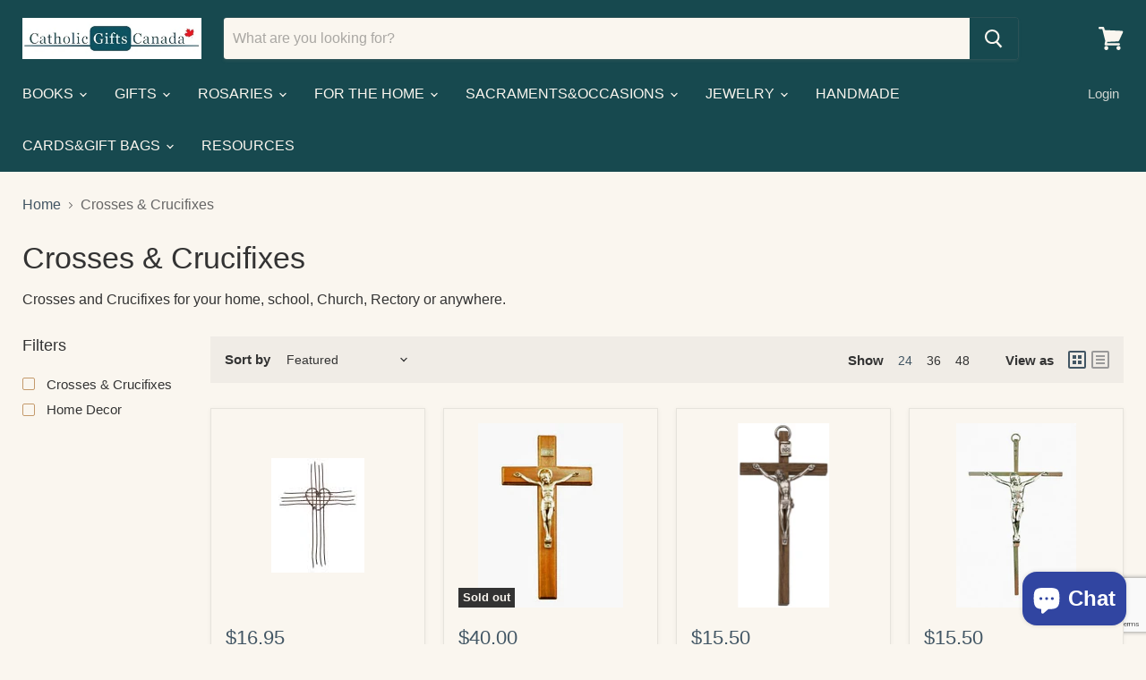

--- FILE ---
content_type: text/html; charset=utf-8
request_url: https://www.google.com/recaptcha/api2/anchor?ar=1&k=6LeTRAoeAAAAACKeCUlhSkXvVTIwv0_OgDTqgYsa&co=aHR0cHM6Ly9jYXRob2xpY2dpZnRzY2FuYWRhLmNvbTo0NDM.&hl=en&v=PoyoqOPhxBO7pBk68S4YbpHZ&size=invisible&anchor-ms=20000&execute-ms=30000&cb=7padlwf78t68
body_size: 48607
content:
<!DOCTYPE HTML><html dir="ltr" lang="en"><head><meta http-equiv="Content-Type" content="text/html; charset=UTF-8">
<meta http-equiv="X-UA-Compatible" content="IE=edge">
<title>reCAPTCHA</title>
<style type="text/css">
/* cyrillic-ext */
@font-face {
  font-family: 'Roboto';
  font-style: normal;
  font-weight: 400;
  font-stretch: 100%;
  src: url(//fonts.gstatic.com/s/roboto/v48/KFO7CnqEu92Fr1ME7kSn66aGLdTylUAMa3GUBHMdazTgWw.woff2) format('woff2');
  unicode-range: U+0460-052F, U+1C80-1C8A, U+20B4, U+2DE0-2DFF, U+A640-A69F, U+FE2E-FE2F;
}
/* cyrillic */
@font-face {
  font-family: 'Roboto';
  font-style: normal;
  font-weight: 400;
  font-stretch: 100%;
  src: url(//fonts.gstatic.com/s/roboto/v48/KFO7CnqEu92Fr1ME7kSn66aGLdTylUAMa3iUBHMdazTgWw.woff2) format('woff2');
  unicode-range: U+0301, U+0400-045F, U+0490-0491, U+04B0-04B1, U+2116;
}
/* greek-ext */
@font-face {
  font-family: 'Roboto';
  font-style: normal;
  font-weight: 400;
  font-stretch: 100%;
  src: url(//fonts.gstatic.com/s/roboto/v48/KFO7CnqEu92Fr1ME7kSn66aGLdTylUAMa3CUBHMdazTgWw.woff2) format('woff2');
  unicode-range: U+1F00-1FFF;
}
/* greek */
@font-face {
  font-family: 'Roboto';
  font-style: normal;
  font-weight: 400;
  font-stretch: 100%;
  src: url(//fonts.gstatic.com/s/roboto/v48/KFO7CnqEu92Fr1ME7kSn66aGLdTylUAMa3-UBHMdazTgWw.woff2) format('woff2');
  unicode-range: U+0370-0377, U+037A-037F, U+0384-038A, U+038C, U+038E-03A1, U+03A3-03FF;
}
/* math */
@font-face {
  font-family: 'Roboto';
  font-style: normal;
  font-weight: 400;
  font-stretch: 100%;
  src: url(//fonts.gstatic.com/s/roboto/v48/KFO7CnqEu92Fr1ME7kSn66aGLdTylUAMawCUBHMdazTgWw.woff2) format('woff2');
  unicode-range: U+0302-0303, U+0305, U+0307-0308, U+0310, U+0312, U+0315, U+031A, U+0326-0327, U+032C, U+032F-0330, U+0332-0333, U+0338, U+033A, U+0346, U+034D, U+0391-03A1, U+03A3-03A9, U+03B1-03C9, U+03D1, U+03D5-03D6, U+03F0-03F1, U+03F4-03F5, U+2016-2017, U+2034-2038, U+203C, U+2040, U+2043, U+2047, U+2050, U+2057, U+205F, U+2070-2071, U+2074-208E, U+2090-209C, U+20D0-20DC, U+20E1, U+20E5-20EF, U+2100-2112, U+2114-2115, U+2117-2121, U+2123-214F, U+2190, U+2192, U+2194-21AE, U+21B0-21E5, U+21F1-21F2, U+21F4-2211, U+2213-2214, U+2216-22FF, U+2308-230B, U+2310, U+2319, U+231C-2321, U+2336-237A, U+237C, U+2395, U+239B-23B7, U+23D0, U+23DC-23E1, U+2474-2475, U+25AF, U+25B3, U+25B7, U+25BD, U+25C1, U+25CA, U+25CC, U+25FB, U+266D-266F, U+27C0-27FF, U+2900-2AFF, U+2B0E-2B11, U+2B30-2B4C, U+2BFE, U+3030, U+FF5B, U+FF5D, U+1D400-1D7FF, U+1EE00-1EEFF;
}
/* symbols */
@font-face {
  font-family: 'Roboto';
  font-style: normal;
  font-weight: 400;
  font-stretch: 100%;
  src: url(//fonts.gstatic.com/s/roboto/v48/KFO7CnqEu92Fr1ME7kSn66aGLdTylUAMaxKUBHMdazTgWw.woff2) format('woff2');
  unicode-range: U+0001-000C, U+000E-001F, U+007F-009F, U+20DD-20E0, U+20E2-20E4, U+2150-218F, U+2190, U+2192, U+2194-2199, U+21AF, U+21E6-21F0, U+21F3, U+2218-2219, U+2299, U+22C4-22C6, U+2300-243F, U+2440-244A, U+2460-24FF, U+25A0-27BF, U+2800-28FF, U+2921-2922, U+2981, U+29BF, U+29EB, U+2B00-2BFF, U+4DC0-4DFF, U+FFF9-FFFB, U+10140-1018E, U+10190-1019C, U+101A0, U+101D0-101FD, U+102E0-102FB, U+10E60-10E7E, U+1D2C0-1D2D3, U+1D2E0-1D37F, U+1F000-1F0FF, U+1F100-1F1AD, U+1F1E6-1F1FF, U+1F30D-1F30F, U+1F315, U+1F31C, U+1F31E, U+1F320-1F32C, U+1F336, U+1F378, U+1F37D, U+1F382, U+1F393-1F39F, U+1F3A7-1F3A8, U+1F3AC-1F3AF, U+1F3C2, U+1F3C4-1F3C6, U+1F3CA-1F3CE, U+1F3D4-1F3E0, U+1F3ED, U+1F3F1-1F3F3, U+1F3F5-1F3F7, U+1F408, U+1F415, U+1F41F, U+1F426, U+1F43F, U+1F441-1F442, U+1F444, U+1F446-1F449, U+1F44C-1F44E, U+1F453, U+1F46A, U+1F47D, U+1F4A3, U+1F4B0, U+1F4B3, U+1F4B9, U+1F4BB, U+1F4BF, U+1F4C8-1F4CB, U+1F4D6, U+1F4DA, U+1F4DF, U+1F4E3-1F4E6, U+1F4EA-1F4ED, U+1F4F7, U+1F4F9-1F4FB, U+1F4FD-1F4FE, U+1F503, U+1F507-1F50B, U+1F50D, U+1F512-1F513, U+1F53E-1F54A, U+1F54F-1F5FA, U+1F610, U+1F650-1F67F, U+1F687, U+1F68D, U+1F691, U+1F694, U+1F698, U+1F6AD, U+1F6B2, U+1F6B9-1F6BA, U+1F6BC, U+1F6C6-1F6CF, U+1F6D3-1F6D7, U+1F6E0-1F6EA, U+1F6F0-1F6F3, U+1F6F7-1F6FC, U+1F700-1F7FF, U+1F800-1F80B, U+1F810-1F847, U+1F850-1F859, U+1F860-1F887, U+1F890-1F8AD, U+1F8B0-1F8BB, U+1F8C0-1F8C1, U+1F900-1F90B, U+1F93B, U+1F946, U+1F984, U+1F996, U+1F9E9, U+1FA00-1FA6F, U+1FA70-1FA7C, U+1FA80-1FA89, U+1FA8F-1FAC6, U+1FACE-1FADC, U+1FADF-1FAE9, U+1FAF0-1FAF8, U+1FB00-1FBFF;
}
/* vietnamese */
@font-face {
  font-family: 'Roboto';
  font-style: normal;
  font-weight: 400;
  font-stretch: 100%;
  src: url(//fonts.gstatic.com/s/roboto/v48/KFO7CnqEu92Fr1ME7kSn66aGLdTylUAMa3OUBHMdazTgWw.woff2) format('woff2');
  unicode-range: U+0102-0103, U+0110-0111, U+0128-0129, U+0168-0169, U+01A0-01A1, U+01AF-01B0, U+0300-0301, U+0303-0304, U+0308-0309, U+0323, U+0329, U+1EA0-1EF9, U+20AB;
}
/* latin-ext */
@font-face {
  font-family: 'Roboto';
  font-style: normal;
  font-weight: 400;
  font-stretch: 100%;
  src: url(//fonts.gstatic.com/s/roboto/v48/KFO7CnqEu92Fr1ME7kSn66aGLdTylUAMa3KUBHMdazTgWw.woff2) format('woff2');
  unicode-range: U+0100-02BA, U+02BD-02C5, U+02C7-02CC, U+02CE-02D7, U+02DD-02FF, U+0304, U+0308, U+0329, U+1D00-1DBF, U+1E00-1E9F, U+1EF2-1EFF, U+2020, U+20A0-20AB, U+20AD-20C0, U+2113, U+2C60-2C7F, U+A720-A7FF;
}
/* latin */
@font-face {
  font-family: 'Roboto';
  font-style: normal;
  font-weight: 400;
  font-stretch: 100%;
  src: url(//fonts.gstatic.com/s/roboto/v48/KFO7CnqEu92Fr1ME7kSn66aGLdTylUAMa3yUBHMdazQ.woff2) format('woff2');
  unicode-range: U+0000-00FF, U+0131, U+0152-0153, U+02BB-02BC, U+02C6, U+02DA, U+02DC, U+0304, U+0308, U+0329, U+2000-206F, U+20AC, U+2122, U+2191, U+2193, U+2212, U+2215, U+FEFF, U+FFFD;
}
/* cyrillic-ext */
@font-face {
  font-family: 'Roboto';
  font-style: normal;
  font-weight: 500;
  font-stretch: 100%;
  src: url(//fonts.gstatic.com/s/roboto/v48/KFO7CnqEu92Fr1ME7kSn66aGLdTylUAMa3GUBHMdazTgWw.woff2) format('woff2');
  unicode-range: U+0460-052F, U+1C80-1C8A, U+20B4, U+2DE0-2DFF, U+A640-A69F, U+FE2E-FE2F;
}
/* cyrillic */
@font-face {
  font-family: 'Roboto';
  font-style: normal;
  font-weight: 500;
  font-stretch: 100%;
  src: url(//fonts.gstatic.com/s/roboto/v48/KFO7CnqEu92Fr1ME7kSn66aGLdTylUAMa3iUBHMdazTgWw.woff2) format('woff2');
  unicode-range: U+0301, U+0400-045F, U+0490-0491, U+04B0-04B1, U+2116;
}
/* greek-ext */
@font-face {
  font-family: 'Roboto';
  font-style: normal;
  font-weight: 500;
  font-stretch: 100%;
  src: url(//fonts.gstatic.com/s/roboto/v48/KFO7CnqEu92Fr1ME7kSn66aGLdTylUAMa3CUBHMdazTgWw.woff2) format('woff2');
  unicode-range: U+1F00-1FFF;
}
/* greek */
@font-face {
  font-family: 'Roboto';
  font-style: normal;
  font-weight: 500;
  font-stretch: 100%;
  src: url(//fonts.gstatic.com/s/roboto/v48/KFO7CnqEu92Fr1ME7kSn66aGLdTylUAMa3-UBHMdazTgWw.woff2) format('woff2');
  unicode-range: U+0370-0377, U+037A-037F, U+0384-038A, U+038C, U+038E-03A1, U+03A3-03FF;
}
/* math */
@font-face {
  font-family: 'Roboto';
  font-style: normal;
  font-weight: 500;
  font-stretch: 100%;
  src: url(//fonts.gstatic.com/s/roboto/v48/KFO7CnqEu92Fr1ME7kSn66aGLdTylUAMawCUBHMdazTgWw.woff2) format('woff2');
  unicode-range: U+0302-0303, U+0305, U+0307-0308, U+0310, U+0312, U+0315, U+031A, U+0326-0327, U+032C, U+032F-0330, U+0332-0333, U+0338, U+033A, U+0346, U+034D, U+0391-03A1, U+03A3-03A9, U+03B1-03C9, U+03D1, U+03D5-03D6, U+03F0-03F1, U+03F4-03F5, U+2016-2017, U+2034-2038, U+203C, U+2040, U+2043, U+2047, U+2050, U+2057, U+205F, U+2070-2071, U+2074-208E, U+2090-209C, U+20D0-20DC, U+20E1, U+20E5-20EF, U+2100-2112, U+2114-2115, U+2117-2121, U+2123-214F, U+2190, U+2192, U+2194-21AE, U+21B0-21E5, U+21F1-21F2, U+21F4-2211, U+2213-2214, U+2216-22FF, U+2308-230B, U+2310, U+2319, U+231C-2321, U+2336-237A, U+237C, U+2395, U+239B-23B7, U+23D0, U+23DC-23E1, U+2474-2475, U+25AF, U+25B3, U+25B7, U+25BD, U+25C1, U+25CA, U+25CC, U+25FB, U+266D-266F, U+27C0-27FF, U+2900-2AFF, U+2B0E-2B11, U+2B30-2B4C, U+2BFE, U+3030, U+FF5B, U+FF5D, U+1D400-1D7FF, U+1EE00-1EEFF;
}
/* symbols */
@font-face {
  font-family: 'Roboto';
  font-style: normal;
  font-weight: 500;
  font-stretch: 100%;
  src: url(//fonts.gstatic.com/s/roboto/v48/KFO7CnqEu92Fr1ME7kSn66aGLdTylUAMaxKUBHMdazTgWw.woff2) format('woff2');
  unicode-range: U+0001-000C, U+000E-001F, U+007F-009F, U+20DD-20E0, U+20E2-20E4, U+2150-218F, U+2190, U+2192, U+2194-2199, U+21AF, U+21E6-21F0, U+21F3, U+2218-2219, U+2299, U+22C4-22C6, U+2300-243F, U+2440-244A, U+2460-24FF, U+25A0-27BF, U+2800-28FF, U+2921-2922, U+2981, U+29BF, U+29EB, U+2B00-2BFF, U+4DC0-4DFF, U+FFF9-FFFB, U+10140-1018E, U+10190-1019C, U+101A0, U+101D0-101FD, U+102E0-102FB, U+10E60-10E7E, U+1D2C0-1D2D3, U+1D2E0-1D37F, U+1F000-1F0FF, U+1F100-1F1AD, U+1F1E6-1F1FF, U+1F30D-1F30F, U+1F315, U+1F31C, U+1F31E, U+1F320-1F32C, U+1F336, U+1F378, U+1F37D, U+1F382, U+1F393-1F39F, U+1F3A7-1F3A8, U+1F3AC-1F3AF, U+1F3C2, U+1F3C4-1F3C6, U+1F3CA-1F3CE, U+1F3D4-1F3E0, U+1F3ED, U+1F3F1-1F3F3, U+1F3F5-1F3F7, U+1F408, U+1F415, U+1F41F, U+1F426, U+1F43F, U+1F441-1F442, U+1F444, U+1F446-1F449, U+1F44C-1F44E, U+1F453, U+1F46A, U+1F47D, U+1F4A3, U+1F4B0, U+1F4B3, U+1F4B9, U+1F4BB, U+1F4BF, U+1F4C8-1F4CB, U+1F4D6, U+1F4DA, U+1F4DF, U+1F4E3-1F4E6, U+1F4EA-1F4ED, U+1F4F7, U+1F4F9-1F4FB, U+1F4FD-1F4FE, U+1F503, U+1F507-1F50B, U+1F50D, U+1F512-1F513, U+1F53E-1F54A, U+1F54F-1F5FA, U+1F610, U+1F650-1F67F, U+1F687, U+1F68D, U+1F691, U+1F694, U+1F698, U+1F6AD, U+1F6B2, U+1F6B9-1F6BA, U+1F6BC, U+1F6C6-1F6CF, U+1F6D3-1F6D7, U+1F6E0-1F6EA, U+1F6F0-1F6F3, U+1F6F7-1F6FC, U+1F700-1F7FF, U+1F800-1F80B, U+1F810-1F847, U+1F850-1F859, U+1F860-1F887, U+1F890-1F8AD, U+1F8B0-1F8BB, U+1F8C0-1F8C1, U+1F900-1F90B, U+1F93B, U+1F946, U+1F984, U+1F996, U+1F9E9, U+1FA00-1FA6F, U+1FA70-1FA7C, U+1FA80-1FA89, U+1FA8F-1FAC6, U+1FACE-1FADC, U+1FADF-1FAE9, U+1FAF0-1FAF8, U+1FB00-1FBFF;
}
/* vietnamese */
@font-face {
  font-family: 'Roboto';
  font-style: normal;
  font-weight: 500;
  font-stretch: 100%;
  src: url(//fonts.gstatic.com/s/roboto/v48/KFO7CnqEu92Fr1ME7kSn66aGLdTylUAMa3OUBHMdazTgWw.woff2) format('woff2');
  unicode-range: U+0102-0103, U+0110-0111, U+0128-0129, U+0168-0169, U+01A0-01A1, U+01AF-01B0, U+0300-0301, U+0303-0304, U+0308-0309, U+0323, U+0329, U+1EA0-1EF9, U+20AB;
}
/* latin-ext */
@font-face {
  font-family: 'Roboto';
  font-style: normal;
  font-weight: 500;
  font-stretch: 100%;
  src: url(//fonts.gstatic.com/s/roboto/v48/KFO7CnqEu92Fr1ME7kSn66aGLdTylUAMa3KUBHMdazTgWw.woff2) format('woff2');
  unicode-range: U+0100-02BA, U+02BD-02C5, U+02C7-02CC, U+02CE-02D7, U+02DD-02FF, U+0304, U+0308, U+0329, U+1D00-1DBF, U+1E00-1E9F, U+1EF2-1EFF, U+2020, U+20A0-20AB, U+20AD-20C0, U+2113, U+2C60-2C7F, U+A720-A7FF;
}
/* latin */
@font-face {
  font-family: 'Roboto';
  font-style: normal;
  font-weight: 500;
  font-stretch: 100%;
  src: url(//fonts.gstatic.com/s/roboto/v48/KFO7CnqEu92Fr1ME7kSn66aGLdTylUAMa3yUBHMdazQ.woff2) format('woff2');
  unicode-range: U+0000-00FF, U+0131, U+0152-0153, U+02BB-02BC, U+02C6, U+02DA, U+02DC, U+0304, U+0308, U+0329, U+2000-206F, U+20AC, U+2122, U+2191, U+2193, U+2212, U+2215, U+FEFF, U+FFFD;
}
/* cyrillic-ext */
@font-face {
  font-family: 'Roboto';
  font-style: normal;
  font-weight: 900;
  font-stretch: 100%;
  src: url(//fonts.gstatic.com/s/roboto/v48/KFO7CnqEu92Fr1ME7kSn66aGLdTylUAMa3GUBHMdazTgWw.woff2) format('woff2');
  unicode-range: U+0460-052F, U+1C80-1C8A, U+20B4, U+2DE0-2DFF, U+A640-A69F, U+FE2E-FE2F;
}
/* cyrillic */
@font-face {
  font-family: 'Roboto';
  font-style: normal;
  font-weight: 900;
  font-stretch: 100%;
  src: url(//fonts.gstatic.com/s/roboto/v48/KFO7CnqEu92Fr1ME7kSn66aGLdTylUAMa3iUBHMdazTgWw.woff2) format('woff2');
  unicode-range: U+0301, U+0400-045F, U+0490-0491, U+04B0-04B1, U+2116;
}
/* greek-ext */
@font-face {
  font-family: 'Roboto';
  font-style: normal;
  font-weight: 900;
  font-stretch: 100%;
  src: url(//fonts.gstatic.com/s/roboto/v48/KFO7CnqEu92Fr1ME7kSn66aGLdTylUAMa3CUBHMdazTgWw.woff2) format('woff2');
  unicode-range: U+1F00-1FFF;
}
/* greek */
@font-face {
  font-family: 'Roboto';
  font-style: normal;
  font-weight: 900;
  font-stretch: 100%;
  src: url(//fonts.gstatic.com/s/roboto/v48/KFO7CnqEu92Fr1ME7kSn66aGLdTylUAMa3-UBHMdazTgWw.woff2) format('woff2');
  unicode-range: U+0370-0377, U+037A-037F, U+0384-038A, U+038C, U+038E-03A1, U+03A3-03FF;
}
/* math */
@font-face {
  font-family: 'Roboto';
  font-style: normal;
  font-weight: 900;
  font-stretch: 100%;
  src: url(//fonts.gstatic.com/s/roboto/v48/KFO7CnqEu92Fr1ME7kSn66aGLdTylUAMawCUBHMdazTgWw.woff2) format('woff2');
  unicode-range: U+0302-0303, U+0305, U+0307-0308, U+0310, U+0312, U+0315, U+031A, U+0326-0327, U+032C, U+032F-0330, U+0332-0333, U+0338, U+033A, U+0346, U+034D, U+0391-03A1, U+03A3-03A9, U+03B1-03C9, U+03D1, U+03D5-03D6, U+03F0-03F1, U+03F4-03F5, U+2016-2017, U+2034-2038, U+203C, U+2040, U+2043, U+2047, U+2050, U+2057, U+205F, U+2070-2071, U+2074-208E, U+2090-209C, U+20D0-20DC, U+20E1, U+20E5-20EF, U+2100-2112, U+2114-2115, U+2117-2121, U+2123-214F, U+2190, U+2192, U+2194-21AE, U+21B0-21E5, U+21F1-21F2, U+21F4-2211, U+2213-2214, U+2216-22FF, U+2308-230B, U+2310, U+2319, U+231C-2321, U+2336-237A, U+237C, U+2395, U+239B-23B7, U+23D0, U+23DC-23E1, U+2474-2475, U+25AF, U+25B3, U+25B7, U+25BD, U+25C1, U+25CA, U+25CC, U+25FB, U+266D-266F, U+27C0-27FF, U+2900-2AFF, U+2B0E-2B11, U+2B30-2B4C, U+2BFE, U+3030, U+FF5B, U+FF5D, U+1D400-1D7FF, U+1EE00-1EEFF;
}
/* symbols */
@font-face {
  font-family: 'Roboto';
  font-style: normal;
  font-weight: 900;
  font-stretch: 100%;
  src: url(//fonts.gstatic.com/s/roboto/v48/KFO7CnqEu92Fr1ME7kSn66aGLdTylUAMaxKUBHMdazTgWw.woff2) format('woff2');
  unicode-range: U+0001-000C, U+000E-001F, U+007F-009F, U+20DD-20E0, U+20E2-20E4, U+2150-218F, U+2190, U+2192, U+2194-2199, U+21AF, U+21E6-21F0, U+21F3, U+2218-2219, U+2299, U+22C4-22C6, U+2300-243F, U+2440-244A, U+2460-24FF, U+25A0-27BF, U+2800-28FF, U+2921-2922, U+2981, U+29BF, U+29EB, U+2B00-2BFF, U+4DC0-4DFF, U+FFF9-FFFB, U+10140-1018E, U+10190-1019C, U+101A0, U+101D0-101FD, U+102E0-102FB, U+10E60-10E7E, U+1D2C0-1D2D3, U+1D2E0-1D37F, U+1F000-1F0FF, U+1F100-1F1AD, U+1F1E6-1F1FF, U+1F30D-1F30F, U+1F315, U+1F31C, U+1F31E, U+1F320-1F32C, U+1F336, U+1F378, U+1F37D, U+1F382, U+1F393-1F39F, U+1F3A7-1F3A8, U+1F3AC-1F3AF, U+1F3C2, U+1F3C4-1F3C6, U+1F3CA-1F3CE, U+1F3D4-1F3E0, U+1F3ED, U+1F3F1-1F3F3, U+1F3F5-1F3F7, U+1F408, U+1F415, U+1F41F, U+1F426, U+1F43F, U+1F441-1F442, U+1F444, U+1F446-1F449, U+1F44C-1F44E, U+1F453, U+1F46A, U+1F47D, U+1F4A3, U+1F4B0, U+1F4B3, U+1F4B9, U+1F4BB, U+1F4BF, U+1F4C8-1F4CB, U+1F4D6, U+1F4DA, U+1F4DF, U+1F4E3-1F4E6, U+1F4EA-1F4ED, U+1F4F7, U+1F4F9-1F4FB, U+1F4FD-1F4FE, U+1F503, U+1F507-1F50B, U+1F50D, U+1F512-1F513, U+1F53E-1F54A, U+1F54F-1F5FA, U+1F610, U+1F650-1F67F, U+1F687, U+1F68D, U+1F691, U+1F694, U+1F698, U+1F6AD, U+1F6B2, U+1F6B9-1F6BA, U+1F6BC, U+1F6C6-1F6CF, U+1F6D3-1F6D7, U+1F6E0-1F6EA, U+1F6F0-1F6F3, U+1F6F7-1F6FC, U+1F700-1F7FF, U+1F800-1F80B, U+1F810-1F847, U+1F850-1F859, U+1F860-1F887, U+1F890-1F8AD, U+1F8B0-1F8BB, U+1F8C0-1F8C1, U+1F900-1F90B, U+1F93B, U+1F946, U+1F984, U+1F996, U+1F9E9, U+1FA00-1FA6F, U+1FA70-1FA7C, U+1FA80-1FA89, U+1FA8F-1FAC6, U+1FACE-1FADC, U+1FADF-1FAE9, U+1FAF0-1FAF8, U+1FB00-1FBFF;
}
/* vietnamese */
@font-face {
  font-family: 'Roboto';
  font-style: normal;
  font-weight: 900;
  font-stretch: 100%;
  src: url(//fonts.gstatic.com/s/roboto/v48/KFO7CnqEu92Fr1ME7kSn66aGLdTylUAMa3OUBHMdazTgWw.woff2) format('woff2');
  unicode-range: U+0102-0103, U+0110-0111, U+0128-0129, U+0168-0169, U+01A0-01A1, U+01AF-01B0, U+0300-0301, U+0303-0304, U+0308-0309, U+0323, U+0329, U+1EA0-1EF9, U+20AB;
}
/* latin-ext */
@font-face {
  font-family: 'Roboto';
  font-style: normal;
  font-weight: 900;
  font-stretch: 100%;
  src: url(//fonts.gstatic.com/s/roboto/v48/KFO7CnqEu92Fr1ME7kSn66aGLdTylUAMa3KUBHMdazTgWw.woff2) format('woff2');
  unicode-range: U+0100-02BA, U+02BD-02C5, U+02C7-02CC, U+02CE-02D7, U+02DD-02FF, U+0304, U+0308, U+0329, U+1D00-1DBF, U+1E00-1E9F, U+1EF2-1EFF, U+2020, U+20A0-20AB, U+20AD-20C0, U+2113, U+2C60-2C7F, U+A720-A7FF;
}
/* latin */
@font-face {
  font-family: 'Roboto';
  font-style: normal;
  font-weight: 900;
  font-stretch: 100%;
  src: url(//fonts.gstatic.com/s/roboto/v48/KFO7CnqEu92Fr1ME7kSn66aGLdTylUAMa3yUBHMdazQ.woff2) format('woff2');
  unicode-range: U+0000-00FF, U+0131, U+0152-0153, U+02BB-02BC, U+02C6, U+02DA, U+02DC, U+0304, U+0308, U+0329, U+2000-206F, U+20AC, U+2122, U+2191, U+2193, U+2212, U+2215, U+FEFF, U+FFFD;
}

</style>
<link rel="stylesheet" type="text/css" href="https://www.gstatic.com/recaptcha/releases/PoyoqOPhxBO7pBk68S4YbpHZ/styles__ltr.css">
<script nonce="yVihAiuPSNi3Atm3oT79Jw" type="text/javascript">window['__recaptcha_api'] = 'https://www.google.com/recaptcha/api2/';</script>
<script type="text/javascript" src="https://www.gstatic.com/recaptcha/releases/PoyoqOPhxBO7pBk68S4YbpHZ/recaptcha__en.js" nonce="yVihAiuPSNi3Atm3oT79Jw">
      
    </script></head>
<body><div id="rc-anchor-alert" class="rc-anchor-alert"></div>
<input type="hidden" id="recaptcha-token" value="[base64]">
<script type="text/javascript" nonce="yVihAiuPSNi3Atm3oT79Jw">
      recaptcha.anchor.Main.init("[\x22ainput\x22,[\x22bgdata\x22,\x22\x22,\[base64]/[base64]/bmV3IFpbdF0obVswXSk6Sz09Mj9uZXcgWlt0XShtWzBdLG1bMV0pOks9PTM/bmV3IFpbdF0obVswXSxtWzFdLG1bMl0pOks9PTQ/[base64]/[base64]/[base64]/[base64]/[base64]/[base64]/[base64]/[base64]/[base64]/[base64]/[base64]/[base64]/[base64]/[base64]\\u003d\\u003d\x22,\[base64]\x22,\x22KhAYw43Cm0/DusKzw4HCncKhVgEVw65Nw5tJZnIpw63DnjjCpMKpLF7CvRnCk0vCq8KnA1kDFWgTwq/Cn8OrOsKIwqXCjsKMI8KrY8OKfibCr8ODG0vCo8OAHRdxw707ZDA4wrlLwpAKEcObwokew4XClMOKwpIDEFPCpG1tCX7DnWHDusKHw4TDncOSIMOZwo7DtVh9w4xTS8KKw5lud1vCgsKDVsKswqc/[base64]/[base64]/Dh1XDiMOkfsOMwrLCs8OFwrtoMAbDu8OCAMOGwo/Co8K/C8KxVSZyTFDDv8O/EcOvCmwsw6xzw7nDgSo6w4DDssKuwr0bw5QwWk8dHgx7wpRxwpnCiFErTcKDw7TCvSI5IhrDjhFrEMKAXcOtbzXDscOywoAcEMKxPiFWw78jw5/[base64]/DkcOkXyHDqFrDqsKkw6ArAcKvw5XDglrCpsKVdQlhBMKKY8OIwq3Dq8KrwpgswqrDtF0Kw5zDosK3w5haG8OCU8KtYnHClcODAsKfwpsaOX8nX8KBw6ZGwqJyO8K2MMKow4rCjRXCq8KUJ8OmZlTDr8O+acKaDMOew4NhwqvCkMOSZE5/RMOsUjI8w6Vhw4x/dwc/[base64]/CvDrCpMOpIMOewrnCrXLDjXrDpClSbcOSSh/DusKKWcO8wr5jwozCs2jCvsKNwqVKw4J+wq7DnGpQWsK/LG51wrNvw68nwpHCgDgcPMK2w4p1wp/[base64]/Di8Ouw6bDpcO4wpbDrWNiFxY5wq1heTbDo8KXw4sww6oZw5wAw6nDosKkNhIVw6B9w5bCmmXDhsOFK8OqCcOiwr/DicKYSQEWwp0aV3EtGcKow5rCpCrDocKUwqg5XMKrDENjw5fDvX7DqwrCpkLCr8OGwpxjd8O+wqTCnMKcZsKgwoFvw4LCnGDDnMOmXcKLwrkBwrN/f0Y4wo3Cj8O1bkBtwqlNw7PCi0JBw4wcHhcgw5ALw7/[base64]/DqMOPwpXDp3vCmVw0w7x3DsOVC8K8wpHDm3xoTMOUw63CkjFAw47CocOQwpRWw4nClcKjAB/[base64]/DmxEow5HCuEMlBMKKM8OVw77CkkrDoFE4wpNoFcOsFTdvwr5mPWXDlMKsw4h2wpdYYlHDtGgoR8KIw5Q/O8OZKH/CqcKnwoTDiTfDncOaw4ZNw7hxAsK2QMK6w7HDn8KUTzfChMO5w6/Ch8O1NybDtWjDkgNkwpQZwoPCrcO4aGvDlQXCu8OuNQ3CuMOUwpZ/CMOnw4oPw6ocBDIJUMKdIzvDocKjw75HworDu8KQwolVX0LDpB7CjQp7wqYxwoweHDwJw6d8aDbDkC0Nwr7DgsKOdxV6wpQgw6dxwp/DlDTDmD7Dj8Ogw4/DnsKqAVNdL8Kfw63DhWzDkXMdAcO0OMOuwpMkNcOgwqHCvcKLwpTDk8OXMCNfRR3Dph3CnMOcwq3Djyk3w5vCksOuX27CjMK7SMO3J8OxwofDiwfCmgxPSU7CjEcZwqnCnAh9VcKxGcK6SEXDiFzCp31JUsO9PMK/wpXCll11w5zCssK6w6JBOTvDm30xF2HDjz4Ew5TDtmfCjnnCqR92woYMwozCuWRaOkJXb8OzCjNwecOIw4MVwpc8wpQ6wroiRizDriVZJMOEf8Kvw6LCr8OLw4fCt2wCScOtw5AJC8OXDG5ma0YcwpQtwpd/wqjDjMKoOMODw5HDrMO9Ry4YJVfDv8OBwrkAw4xOwrfDtDfDl8KPwqZ3w7/[base64]/Cn8K5Q8K6wqbCoArDlgZ3w6kpcWPDmMOrAMK4U8OfQcO8AMKfwodze2LDsFnDhcK9AsOJw7DCjh/[base64]/DusOCG8O9wr1IwqMzS8KKw6zCrcONw6/DicKtw6DCqwdzwprCm1NtLnHDtALCowUAw77CisOsSsKPwrXDksKhw48XQEDCpTbCl8KJwofCuBg8wqcafsOrw4jCt8Kqw6fCosKFOMORKMK0w4LDqsOMw7bCglTDtFpjw4rDgiPDkXdZw6rDoxgBwrfCmGJuwq/DtmvDpjfCksKKOsOFScKOTcKfwrwVwqTDsAvCqcOjw7sZw7EbMBENwrhfHn8tw642woxmw5Q2w4HCncOIMsOQwoTCnsKYKsOhK0V8PsKJLDHDmmTDsRzCvsKpB8ONOcO+wosNw4DDukDDpMOawrvDgcO9Sk5owq0dwoDDrcKkw50LB2QNBcKJNCTDj8O/[base64]/CryxLcsK4w5piOiHCmMO2wqLClwbDj8OzKwnDiyTCkUZRQMOUPgrDncOgw5E0w7nDvkIjUHceGcKswrg6RsOxw7c4TwXCo8O3f0zDk8O9w7FPw4vDs8KAw5h/ZSAHw6nCnAkCw41GRXoiw6TDvcOQw7HDu8O8w7sWw4fCmzsGwoHCkcKIJMK1w7hhb8O1KzfCnlbCi8Kcw6DCknhgQ8Obw5IUVl5heW/CvsOvUkvDtcKhwpxYw69PdVHDrBAYwpnDlcKaw6zDtcKFw5hGVlUsK2ULfgfCpMOcBERyw7TCvhvCr00RwqE0wp8WwqfDsMKtwqQEw5PCu8KWwqnDvD7DtTrDjBgWwqpGG0XCpcOmw6TCh8Kzw6LCj8OTXcKta8Oew6HCs2TCqsKRw5lswq/Cn3V5w4zDv8KUMRMswo7CpiTDlgHCucO/w7zDvWwmw7xWwqTDm8KKFcK2ecKIJzpveCk3a8OHwpQgw7tYV140E8O5B1JTAR/DiGRkccO7dxh/IsO1clvCsVjCvFIDw7Jgw5LCsMODw7Zmwr/DqA4PKBh8wqzCusOywrDCh3rDiQfDuMKzwqlJw4LCtBpzworCiS3Dl8O9w7jDvUwYwpoBw7FbwrfDg0PDmkjDjh/DgMOVKAvDhcKKwq/DnQYhwr4EAcKPw49ZH8KtB8Obw6fDj8KxMCfCssKMwoZpw755woTCvAdtRlTDkcO3w57CgxRDc8OpwoPCu8KXRGvDosO1w5NoTcO/woIZb8K8wok6IMKTCRzCvsOvEsOJdE7Dl2RiwodxTX/[base64]/[base64]/OhZrbsOxwpXCgcO6XcKpccKpw5LCtsK2e8OdPsKowpAlwpoYw53Dm8Otw51lwphVw5/DgMK/NsKnWMKCZw/[base64]/DusKpwr1iw5AawqjCucKgwrjDrHnDicKQwoLDs0R7wq9Cw7Aow4bCqMK3TsKFw7EHLMOIWcKVUhXChMKvwqQLw7LCjDzCnD8/WRXCmAQLwoPDqz46bi/CqS7CocOVY8KQwpY2VB3Dn8KKDWk6w47CmMO0w4LDpsKXf8OvwrxnB0PDs8O5d2Aaw5LCoEPClsKlw5/[base64]/ChxMKdA/ChFzDqTbChMKTwrR+wpkCw4UnSsKcwoR3w7VKPmfCjcOHwp3Cq8K6wrjDlMOJwoHDgHfCjcKFwpFOw4oew6/[base64]/[base64]/YEwVY8OPdsKxLCtKWg3CsMOlasKjL2JgYhJ1by8Uw63DrDBiLcKIwq/CrCHChwhUw7IIwqwUPk4hw7rCjnbCkUjDg8Knw6kdw7oaYsKEw68jwqTDosKIIlvChcOqdsKBbcKcwrPDjsOBw7bCrGXDhBgNUDnCjCJ7BX7CnMOGw48+wrPDtsKxwozDq1Agwro6Kl3CpRcfwp/DqRDDmkRxwpjDl1vCnCHCosKzwqYnO8OZOcK5wojDu8KOVW0ewpjDk8O1NDM0csOfTT3DsydOw5/Du05AQ8ODwqVePArDhWZHworDj8OjwrsqwpxrwqjDtcOQwqBqORbChQRdw402w5bCscKIfcOsw7bChcKFGQ0swp46QsO6GAfDvW18flzCqcO1VEbDmcKHw5DDtgdAwoTCqcO+wrg7w7fDh8O1w7/Cl8OeB8KKRxddcMO9w7lXa03Cj8KnwrXCvF7DgMO6w43Cq8KvahBPITLCgjnDnMKlJSjDki7DmVXDvsODw7sGwqNpw6bCkcKtwpPCgMKtI2XDusKMwoJBCV8/[base64]/YCDDpWHDuMObYcOKT8KRwqrDk8K4PnfDicOjwo7CuQcAw5HCtVYsZMKCaRhtwqvDsQXDk8Kkw5rCnsOEw6N7I8O/wr/DvsKYSsOuwrEww5vDh8KWwovCmsKnDEQCwo93fl7CsULCllTDlDzDqX7DvsKDZSwmw5DClF7DoF8TRQXCssOcNcOgw7zCqMKhEMKKw4PCvsOPwo9FaUw/aG8zTRkVw5jDkMO/[base64]/DhMKEw7QFUR8yZBzCpGDClS0UwpHDhjvCjsOsb1TChMOUc2fCksOELWxHw4XDlsO+wrTDvcOUBV0JaMKMw4h0cFxtwqESKsKJV8KIw6xoScO3LwU/ScO3IMOIw5TCvsOcw6EpaMKeLgjCjsOiIyXCrMK7woXCiWfCv8OlIG1eMsOAw6fDtHk+wprCrMOoesOMw7B/FMKEZWHCrcKswpDCuQHCvhwtwrEwZ3l8wqfCiSxiw6hkw73CusKhw4vDrcOeGUYkwqFzwr5UO8KgdxLCtgfCkVt5w5DCvcKOJsKEenhlwrFLwq/CgD8ITj0xOiZxwqzCmsKoDcKFwrPCtcKgMwVjBz9BGl/[base64]/PsOvw7lERMKdw5rCl8O9DMKkRMOdwrvCtHIEYwguw6cuVXzCnT3CoXZ2wrjCokkPTsO1w6bDvcOPwoVBwoLCj2B0MsK1DMKuwrpvw53DsMO3w7jCuMKkw4LCg8KwPHfDhV9jecOARkhQVsO4AsKcwp7DnMOFNAHCpX7DvQLCiA1swopIw4gWIsOPwq/[base64]/[base64]/[base64]/Cp8Kkw7nDqsKCwqMdZm7CognCqsK9KyAFw7HDjcK4CBnCuEvDtmR1wpXDuMOnegoTF2s+wpd/w6XCkSASw5ZzWsOpwqYTw78Qw7XCtyAIw4Q/wrbDoGtwQcKTHcOBQG7DsWlJTcO+wrdgwrvCuTZKwpZ4wpMeY8Kdw55hwrLDu8KGwoM4YErCoGTCusOwblLDqMO8GXDCgsKBwrghRm45OyNBw6khasKEBWxXEHopG8OSKcKVw5AeaAXDtmQew5Qlwrl3w5LCpn/ClMOfWWMeCsOkFlpKIHLDpElHMsKLw7cMU8KyYWfChSoVAiTDocOew7DDq8K8w47CjmjDu8K2KGHCgcO3w57DlMKRwpttS1gGw4xjPMKBwr9Iw4UVI8K/ADHDkcK/w7/DpsOrwrfDjgdWw5MgGMKgw4nCvHbDkcOkTsOHw515wp4Ew58Ew5FZe1LDunApw78xR8Oow4hePMKQbMKYKDkewoPDhRDCpw7Cow3DpnHDlEnDnV1zayfCmmXDoU9LRsOpwoQLwoBuwrZiwqlGw59zYMO7Kz/Di35UIcKkw4l0VjFCwpB5M8KNw5Rww7/CpsOgwqBAEsOLwq9cDsKDwqLDnsK/[base64]/DnjUNLcOVG1fDscK9XFfDszdhOcKJwqzCksKje8KIElNMw5hNPMKIw4jCt8Kuw5jCu8Oyf0Fsw6nCsg9KFcOOw43Clh1tOw3DgMK3wqJIw4zDm3ZBKsKTwr7CjBXDpBBOwq/Du8ODw7zCusOnw4c/ecO1VlgJF8OnRVZXGDZRw6/DsQ5NwqxpwoVxw6jDpyRJw4vDvw4Ow55fwqtlVAjDksK0wpNAw5ZNez1lw697w5vCn8KiJSpVF2HDpQLDk8KJwqfDiDs/w7Ibw4LDjwbDnsKJw6HClllww7Fcw4kafsKAwrTDsBbDmnMyWX5gwr/CuznDny/CqQZ5wrPCpCfCs0Y3w5Ygw6/[base64]/CrMKAECvDg8ODw40rCnPCoiLDkMO7w5VHw4/DqMOWPx3DrsO2w4IhfsKnwo3DrsKhFAEmVnXCg1IPwpV2BMK5O8O3w74vwp1fw5TCpcOLP8KWw7N1wq7CucKBwoIsw6/DkWvDuMOlEkdvwpXClxANFsKZOsOJwoLCksK8w6PDmGrDocK9YVoUw7zDkm/[base64]/FULDm8KzDlxaUcKsLDB3wqvDvcOeQDgTw4hwE3gIw7RtHiLDvMKvwqMiM8OHwpzCocKAFS7CrMOCw6nCqD/DqsO4wpkVw7EeBHjCn8KkOsO7XjXCtsKoEmfDi8O2wrB3bDQdw4YARGJZd8OMwqFSwpjCkcOww6R4eSPCgn8qwoBQw54Iw41aw5Mtw5DCisOOw7I0KMKkOSjDrMK3woBew5rDm1DDnsK/wqQoHjVXwpLDiMOowoAQTm1gw4nCtiTDosONf8OZw5TCqUMIwpFgw4E1wp3CnsKEwqtSRVjDqTLDjgPDhsK9TMK5w5g1w7/DocKILCPCsj7Ci2HDgwHCpcKgW8K8KcKVSgzDkcKzw4vDnsORT8Kqw6PDsMOoe8KTEMKfPsOMw5l7ZsOFAcOew7HCucKjwpYIw7tbwo0Gw7IPw5LDtcOaw43CtcOOHTgUY15pfhUpwo4OwrjCqcOPw5PCuRzCpsOrV2ojwox6BHEJw70UVhHDsB/ClQELw49Kw5Mww4REwp4nw73DilJULMOAw6bDsXxRwqvCiEPDq8K/R8KMw73ClcKbwobDqsOlw4rCpR3DkFkmw5XCp1QrTsO3w5l/wq3CoSPCkMKRdsOewobDs8OhDcKPwopXMyXDi8O6MRV5FUh/[base64]/Ch0TDpk/CuivDocKnw6MUw6IaK0DDhsKlwqoSw7I/PMKCw47DnsK9wp3ClChywpnCtcK9KMO8w6rDmsOWwqscw5bCncK6wrsUw7TCkcKkwqBMw6XDrDMMwqrCkMKtw496w5JVw7oHKsOLTT3DkFbDg8KnwoQHwqHDgsObbxLClcKSwrXCsk1eE8Kmw5dqwpDCgsO+bsKtN2LCm2jCjAzDjkcHGMKKdyDDhcKhw4tAwqYHSMK/[base64]/DnMOww4dpwozCtgnDhcO6wqI3BCguwqsAdMKVw5TCrWbDg1fCtQbCrMKxw71nwqHDpsKVwonCsxdNbMOhwpPDrMKYw4kSLUbDrsOPwokUX8O8w4LCh8Oiw6HDkMKnw7LDnzDClcKNwqpNwrR8w7o0VMOSdcKqwrhZF8K1w6PCocONw6s/Yxwzei7Dk2nDplDDqmvCsVIWb8OVc8O2H8KReml3w4kSYhPDky/[base64]/DsmlbfcKww5rDr8Opw5bCjjw0KMO2Ewobw4IAw5XDtRLCksKMwoc0wo/DgcO3JcOaH8KcWcOmS8OuwooCQMOCCDZnUcKww5LCisOMwpbCoMKGw4TCrMOOO0NOZmXCm8OzG0BDbjoQADYEw6DCosKXPDfCmsOZP0/CtFsbwrU+wqjCssKzw5wFW8O9w6BSRxbDjMKKw4FDHUbDmlxpwqnCiMO3w4jDpAXDjyvDoMK/[base64]/[base64]/CmVcYXgDDkjUwwo3Dh8OpJUUpw4MKw402wr3CvMKLw6tbw6FxwpfCkMO4OMOqRcOmJsKIwrHDvsKwwqs0BsKtd2Quw6LDtMKjNkIlXSdWb3A8w4rCpG1zBx0PE1HDn2/Cjy/CvUc5wpTDjw0Kw7DCvy3CssO6w5olKgcXDcO+PFzDuMK3w5UOZwLDu3kvw4XDqsKwdMOxfwzDpQkqw5UzwqQDMsOBC8OawrjCksOmwr1SMiFGWg7DihbDgy7DssOow7UPVsK/wqrDmlsWI1HDkEHDusKYw5PCvBQxw7HClMO4HsOCMmMJw7XDiklfwqYoYMKbwofDqlHCpsKUwphPNcO0w7TCsgnDry3Dn8K9CShowpwWaExFR8OAwrwkAADCu8ONwoNlwpTDmsKsFBovwrh9wq/Co8KPNC4Da8KvEHllwqo/wpPDpV8HJsKOw704FTJEDi0fYU0sw7gMYMOcM8OtSC/[base64]/ClcOvJcK2OcO8G8OcfsKROE0jN0RbEFDCjsOEwo3CgGVpw6N7wpvDg8KCdMK/[base64]/DucKWwqzCjEZPXMK0VVg2woTDhcKyAsKJU8KswrxawrLCnh4YwpIZfGPDo34iw4ooBX/CoMO/ahVlZ1bDgcK+TSHChAPDiDZBdhx4wqDDvUXDo2JAwqzDhUE1wpMawqQ1BcOzw75aA1bCuMOaw4hWOiogGsO2w6vDiUUKEzvDjk7ClcO5wr1Kw4jDpjvDk8O/V8OUwrLCn8Okw7xCw6Ziw7PDnMOowohkwp5SworChMOBZ8OmQcOpYkkTJcOFw4zCrsOcFsOow5XCgH7DncKPUCLCgMO8Lx1OwrpxUsO2XsO1AcO2ZcOIw6DDnX1mwrt2wrsjwqMFwpjCtsKmwpPCjxnCjSXCnVVAY8KbdMOQw5I+w4XCgwTCp8O/esOmwpsKKytnw5FuwpJ4XMKiw78dAi0Mw6bCgFYaZsOCd23DmhwuwolnRCnDkcKMDMOyw6jDgFhKw7/Cg8KqWzTDn3pWw7c+HMK+XcKHRBtQW8KRw4LDucKPGyBIcggCwqrCvm/Cl1rDs8KsSQkgHcKmQsO1wrZndsOsw4vClg7DiwPCqmDCgWRwwppzSnNew6fCjMKRSR/Dr8OCw4PCk0txwr0Iw4jDpA/Cj8KqLcK/w7HDv8Kjw6fCgkjDnMOpwqZNL17Dl8KYwoLDljYNw5BiDybDrntHa8OIw7fDrlNqw6ptP3DDucKjU1R/bVgBw5LCv8O3ek7DvApRwpgIw4DCucKTa8KNKMKGw4FUw7hAKMOmwpnCgsKgdg/CjErCty4pwrfCqA9UDsKbdSJaJWFPwprCmMO1KXFhBBLCr8KLwoldw4vCpcOef8OWXsKcw7rClQxtcV3Diwgswq51w77DlsOtYBhUwp7CuWFBw4jCrsOEEcOHf8KnaQZXw7jDs2nCm13DrSJDScKQwrNeQ35Iwr1wTADCmCEsasKBwozCuTVpw63CvmTCg8KYw6fCmz/DpcKkZsKAw7fClgXDt8O5wr/CuUPCuTh+wpAwwpkWNmjCvMO6w7vDn8OsTMOaDS/CnMOeeDs6w5wPQC3DiCDCn1BPSMOqcQTDgV/CuMKSwozClsKfbHM+wrPCrsKfwoMWwr08w7TDq0vCusKJw6Jcw6ZPw4Rrwp59HsK0CErDo8Kgwo3Du8OCMcOZw77Du3dSfMO5VlDDoX87UsKHJcOXw45ZW2pKwok3wo/CksOlR0/Co8K3HsOHL8Opw7fCgipLecK0wp9jTWrCtinDvzvDmcKiw5hNKkPDpcO8wpTCrkFtVsOdw5/DqMK3fnzDs8O/wrgeCk9mwrhLw6fDpsKNFsOQwo7DgsKxw78wwq9dw6QxwpfCmsOtRsK5TlrCucOxGGgdbi3Cths0awnDu8ORUcONwoIdw4hqw7FrwonCicKowqZ4w5PDv8K5w7RIw7LDr8OTwpkDEsO3B8ObaMOHSXBWCzrChsKwK8K+w4HCvcKpw7PCgzwWwqPDrjsZFF/Dqm/Dlg3Dp8OpBRjDlcKOH1UOw7LCtcKswoZkY8KEw6EOw6UMwrsWLw1EVsKBwpd9woPCgn/[base64]/[base64]/Dq8OGw5LDoSTDpStDBDhQWsKhwoYkOMOvw5JYwoBxGcKDwp3DqsOcw5E4w7HCgxdsAxvCssOWw7NfUcKCw6HDm8KUwq7Cri0swoZYXHY+aHZRw6VkwoY0w41yKcO2IsK5w77Cvl9DH8KUw6DDlcOdZUZTw4jCqEjDnWjDt1vCm8KnekxhH8ORRsOLw6dBw7bCly/Dk8ODw7PCksOSw5Uvc3AbK8OHXhDCjMOlNz4Cw7oEwrbDmsOXw6bDp8Oowp7Co2pww4zCp8KhwrxhwrjDpCRXwqbDqsKFw7BRwrM6V8KSAcOqw6jDk2ZYZSB1wrbDusK/wr/[base64]/[base64]/Ckilvw5hhwpVLw6nCoRzCglFFQVltFMKJw70sQMOnw5DDt2LDssOdwqxIecK5CXPCt8KzEz0xflsvwqRfwohNdkTDm8ODUnbDmcKxBVkgwphNCsOJw6TClD3CsVTClBvDgMKUwp7Cv8OPU8KDQk3DiHgIw6tqacO3wrwLwrELU8ORWjnCqMKQSsK/w5HDnMO7ZWEQKsK/worDhjB0w5bCqRzCtMOMHsKBNgXDp0LDvQ/CrsO/G1nDphYXwpF9BBhpK8OAwro+A8Kqw7TCuUnCkX/DlcKFw7zCvBNPw5PDrSxoK8O5wpzDrTfCjQ9aw6LCtlkHwo/[base64]/CcOAwrDCihjCmTBzWMODEhtfIcOnw4JHw6Y6wrXCncO1FgpZw7TCnBfDgMOgUjUkwqbCkjDCkMO1woTDmWTDnQYNBG7Drgo6HcK6woTCjQzCtcOVHznCrSRMP29NVcKuY2TCu8OmwrB7woc9wroMBMK/w6fDiMOtwqHDr3LCrW0ED8K1EsOMFX/[base64]/wqxFwpVtw5/DgTnCscOaw5pjwoc/w4fCik4FNjfDuXnCkzdZBw1DScKWwpE0E8OUwrnCgMK7NsOTwo3CsMOZDjxUBXPDq8O0w54dexDDsEUrfRMlA8OMJnzCjMOow5oTR2h7aFLDuMO4C8ObOcOWwp/CjsOmPnvChl7DtgBywrDClcOdIFfCvzldRG/DnSxww64nEsOUJTfDrTzDmcKuSHgZC13CmCQTw4kDWFY2wptxwrc6cHbDuMKmwpHCi2gcTcKjacKnDMOFVl02NcKlMcKowpx+w4TCsxdQNA3DqgEkDMKwJSB0AzN/OnAEAQ3CgEjDhmzDuQQHwqMJw69uZ8KxDlNtG8Kww7XCu8KJw5HCr3JHw7QfW8Kud8OaSFnCr35kw59IBW3DsD/CvcO6wqbCvFdrYSPDhHJlWcORwrx3PiNsE3hmcE9xb3nCj3zCq8KGKDPCkxTDjSXDsAvDnj/CniHCjzPDjcOoCcKVH07DgsOHQkA7EAJEYTzCnmhvcBBZQ8K0w4rDrcOpSMOLfsOgacKKURoiU1dhw6TCt8OtAkJAwpbDk3DCo8O9w7/Drh3Cm14zwo9BwrAvdMKpwqLDvysZwo7DsznCucObKcKzw7wbHcOqTwJ9V8K4wrs7w63DjCjDmcOTw73DkMKYwqhDw6LCn0vDu8KpNMKqw6rCjsOxwpvCsEPChFl7XXbCuTUEw4M6w5nCuxnDvsKxwonDohYnH8KGw4/Dh8KAGsO4wrs7w5LDsMOBw57DjsOCwpHDnMOrGD07aRIBw41vCMKgCMK7RBZ+RDhfw6bDucKNwrFTwp/CqzkRwp5FwobCogvDlSpuwr/Cmj3CgMKOBx9xJUfCpsK/IsKkwqwZXMO5wqXCv27Cv8KRLcO7TzHCkQEgwr/Cmj3DjjNxf8ONwrbDlRjDoMOrCsKKaUIXb8Oww7oDGi/Cmw7Cs3pzEMOBDsOowrXDvjvDkcOjaT7Crw7CvUUeX8KhwpzCuCzCnhfDjnbDrUvClkLCkwZgJwPChsKfL8Ocwq/[base64]/w4FfWwYIw6MOw4DDj8OrMsODw4rCgSvDkF0URVHDncOwKjdlw47CsDvClcKEwpoQFj7Dh8OqAT3CsMOhRU0hbMOqXMOYw7NgaXnDhsOFw4jDlQbCr8O7YMKpdsKDRMOnWgMyCcKDwqLDqUQywr4YG17DkhrDrW/Cn8O0DBEbw43Dl8OnwpjCi8OOwoAVw6kfw4YHw75PwqAlwofDkcKNw7Rlwpp5QGvCisKKwp4Zwq9lw7hGOcOeCsK/w6TCp8Ouw648D3bDr8O+w5nCrHjDksKiw43CisOUwpEDU8OAQ8O0bsO3WsKdwocbVcO/[base64]/[base64]/w4dfw7jDv8OkOMOmPMOeOcOTGkAHWRbCsBjChcK4KjBGw5o0w5fDlGhcCQLDoAtcJcONcMOfworCucOTwrLDty/CpS3CiXRWw4vDtXXCiMKsw57DryPDncOiwrxfw7lpwr4gw4EcDA/CjjLDqn8Yw7/CiydcHMOiwrA/wos4VsKLw7jCmcOgC8Kbwo3DkiPCvCvCmhbDuMK8Fjgjwr9USWAzwrHDvHFAGwTCnMOYPMKJJH/[base64]/DvBgyw4MuFTxfN1Jewo8Ce1wIP2MtKFHCjixlw5bDswjChcKqw4rChFZnJUcewqDDg2bCisOtwrUew4YfwqbDocKSwp18XhrDiMOkwr8HwrE0wr/Cu8OCw6zDvENxbDBUw7pHG1w/RzPDhMKzwrUqTGdVe1Yhwr7DjEXDqGPDuxHCpzzDpcKaQDYNw5DDpwFBw57ClsOFPC7DhcOWcMKQwoxnYcKfw6RUPTPDrXDDiyLDikoEwqx/w6QuBcKCw75VwrJ5MRZUw6jDsBfDu1orwr9WejbDhcKKYjUlwrQsT8OPR8OhwpjDvMK+eUJRwq01wqAAJ8Kdw4gvBMKOw5p3RMK1wpYDRcOuwpk5K8KzFMOVKsKvFcKXUcOAMSLClMKXwrxNwrPDkGDCkW/Dg8O/wq05dwopCwTDgMOowrrDsV/CuMKDWMODFwkDGcKPwo0GQ8OgwpcqH8Ouw4RPCMOvDsOPwpUNfMKaWsOPwqXCiS0vw55bDFfDh0HDiMKFw7XDnTU1EivCosK9wowswpbCnMO1w4bDtkrCjxQqP1wjBcOGwrtVZMONw7vCrMKAIMKLFMKmwoYkwrjDjXzCu8KXK2wjCVXDqsKxVcKbwo/DtcKJMgTCvTDDl39Gw6rCpcOjw5oNwp3Ck0PDtn3CgwhHTCYhDMKRDcOQSMOtw70jwq4edzfDsmo9w5RwEgTCusOgwp9OR8KZwpkBfEVUwqwLw5YtEcOdYwvCmUcZWsOyLgg/e8KmwrMyw5vDu8OcUg3DiAPDmRrCgsOpOxzCm8Oww6LComDCgcO0wpbDuhRVw6fClcO4MQJlwoMqwqEvCxHCuHZTMcOXwpJzwo7DsTt2wpJjVcOkYsKJwrrCqsKxwr7Cu3UBw6h/wovCicO4wrbDq2HCmcOIN8KlwoTCgxpJKW8+ERXCr8KYwp1Nw657wrU3EMKFJ8KkwqbCugzDkSQXw7URO2DDuMKGwo1tdwBdI8KPwos6UsO1bFVCw5AYw5p/DXLDgMKTwpzCrMOgMl9qw7rDtMOdwprDpV3Cj3HDqW/DosOFw451wr8Kw5XDhAXCoGgDwq4MNi7Dj8OrPhDDpcKjHzPCtMOWfsK6TB7DksK+w7jCj3USI8O2w6LCpgARw7dawr/DqC0qw4IUYiBzb8OJwopaw5Icw5Y3AXdzw710wrgYTEAYMMOsw4zDtG9cw6FqRww1KE/[base64]/Ctzd7wosPE8OvwpXDh8K+fMOHw5TCv8KHw6xlCTTCisKewpnCqsKXSx/DoEBVwqfCvQ8iw7nDlULCnnEEZ3h/A8OYMmM5UQjDrD3CucOgwqPCo8OgJ3fCjkHCtBsheQbCjMOIw496w5Bdw614wqRySDbCp37DjMO8A8OXY8KRNjA9wrvChCoCw7nCiCnCu8KcQcK7UyHDisKCwrjDqsKQwokXw6nDlsKRwrTCpn45wrB1N3HCkcKqw4vCtsK8UAoHCjofwrZ6a8KMwogcMsOTwq7CscO/wr3DgMK1w5hJw7DDi8Olw6VwwpVowo7CllExXcKvf207wqfDrMOqwptXw4h1wqPDuhkSG8O+D8O2IhgCIHJ2BFY/WVbCgjPDoFvCg8KxwqoMwpjDl8O5RkkecRZswpd9KsO8wp3Ds8O2wppPfcOOw5xzY8KOwqQTcsK5HkjCgMK3XRPCq8OpGmM7G8Ojw4tueCk4LDjCu8K0QgokLCPCk20dw4XDryVkwq7DgTLDnjtSw6fCjMO/ZDnDncOsTsKqw5NzI8OOwqRkwoxvwofCnsOFwqQ2ZU7DusOiF2k1wrrCtQVEIsOSNxXCnRceTmfDksK4QUnCgsOQw4Zcwo/CocKdBsO5PAHDs8OWLlBYIBk9BsOOIFMww5JyJ8OQw7vChAl4PDHCjgbCukg+VcKywoRuUGIsRUbCo8Kmw6kXAsKWXMO4TRZow7VLwr/CtwbCp8Oew7PDtMKbw4fDpzMDwrjCnRUtwo/DjcKzW8OOw77CvcKaYmLDqsKEH8KzNsOew7ckCcO/S3HDrsKcAD/DgcOiwrTDucOWK8KGw6/DsEbDnsOvUMKlwp0DPSHDh8OgHMOiw6xVwqt9w6cZNcK2XU11wpBSw4kdDMKww6LDnm4iWsOAXjRpwq/DqMKAwr8+w7wfw4wcwqvDp8KDEsO/[base64]/wqnDosOaw5/DucO5dMOUw4zCuMOPacORw7jDncKxwpzDq3woPcKbwr3Dt8OKwpoHShRad8ORw6zCiRxpw5Uiw43DumckwpPDgX/[base64]/wpDCvzV4w5jDompMVFViJVPCosKow61zwofDqcKNw7xgw6TDjUsow4ErTcKlasOda8KBwrPCr8KIDCnClEkRwr4QwqoJwqs7w4dEasOww5bClGZyEcOvND/DmMKmEVfCpm13f1HDkC3CgUbDrcODwqNjwqxPFQjDrQgNwoDCmMKUw483f8KSTR/DojfDu8OfwpxDYsOpwr8tRMO+w7XCpcK+w6vCo8Kqwpt+wpJ1VsOSwpEsw6fCgCIaMsOXw7bCkxl4wrbDmMKGMyF/w4o+wpbCrsKqwrIxL8KywoQZwrjDgcOaDMKCO8OKw48fJijCvsOew71NDzHDuUbCgSYSw4TCgwwQwr7ChcOLG8KdFiExwpfDucKLDxHDvsKGB1zDiQ/DhGzDsTkKf8KMA8KlasOzw7FJw48AwqLDpcKdwoPClRTCr8Kywogfw4TCmwLCnX4SBQl5RxjCtcKCw5obXsOUwq5swoMqwqoUd8O9w4/Cn8O6bjx+GsOkwogbw7zCoD0GEsO1QyXCvcOcN8KwUcOJw4xTw6RORsORG8KSTsKXw4nCl8Oyw6zDm8K6ei/[base64]/[base64]/DgmZgC8OrwpXDnMO2w7rDonAmT8K3J8Oawq8bAV1Iw4VGwp/Cl8KKwq4GCH/Chz3CkcK1wpJow6lEwrvClXt1DsOyeB5uw4vDklzDqMOww6lKwqfCp8O2fmRfasOJwpDDuMK3JMOqw755w7Uqw6dCEcOGw7LCn8Obw6zCksKzwoUMNcKyFGLCoTlPwoI0w6YOK8KIKGJZMgvCrsK1Tht9MkpSwolewq/CiDjCsGxNw6gcCsOLe8OpwpxLEcO5EH5GwrTCmMKvbsOGwoHDpm12NsKkw4vDmcOVcCbCocO0dMKaw4jDksKwOsO0EMOBwqLDs1Iaw5ECw6/DiFlraMOFV3liw5zCtA3Cl8KUY8OZfMK8w5nCkcKFF8O0wpvDtMK0woddaBATwqXCt8Oow7FCOsKFVcOiwpkEJ8K1wrl8w5zClcOWIMO7w5DDpsKdDF7DilzDo8KSwrnDrsKOVUwjP8O4BcK4w7Q4wqBjExg/V2lywrDDlHfCmcKsIirDr23ChEs1SnrDoXAbA8K5RsOwNljCmlTDk8K3wqNAwp0DMhrCu8Krw6cdHSfCiw3Drm0jNMOsw5PDqhpZwqXCp8OlEmUaw4fCn8OqTVPCgmwmw49EKcKTccKZw4fCgl3DrMK3wqvCq8KkwqdhfsOWwojCrRQ2w6TDu8OYZy/CmhcuFXjCnELDl8O7w5FpMxbDmXLDnsOvwrE3wqbDrkXDoyM7wpXCiDzCtcOCHEAIH27CuxvChsOlwp/[base64]/DvMOaIwnCtgPCpcKKw4VYwo/[base64]/[base64]/Cizgqw5nDtyHDjcKzeMKbwobCkR09wph4DMOHwpZ5KWbDumkDTMOgwq3DmsOqwozCgCZ8wpkXBhHCuhbCvG/ChcOpajpuw7XClsOkwrzCusKxwonDksOwCVbDv8K+wpvDrCUQwr/[base64]/Dp1IYaMKiSx/CpcOzBV5hA0zDqcOOwr7CiAsLDcOrw7vCp2NmCFPDhxvDi24jwpJpLMKsw4zChcKKWisjw6TClgvCkjZrwpciw7zCtEcRbkU5wrzCmsKvNcKCESLCglXDksK+wrHDtmJOF8K9byzDtQTCrcKtwptuWm3CtMKYaQM/DxfDvMO5woNzwpDCmcOIw4LCiMOcwr3CjDzCnU0TAGJLw7HDu8O0CjHDocOTwohgwoLDi8OGwo/Ch8Oaw5zCu8OlwoHDvsKIMMOwRsK7wp7Cr3t/wrTCsnoqQMO/Iy8BO8ODw69Twp5Kw6bDsMOvH0VewpMuacOLwpRlw7TCtWHChiHCoF84w5/Dm3x0w4JgFELCrHvDl8OWE8O8YRUBecKbZcOSP2PDkAnCg8KZS0nDu8OnwqbDvgEjX8K9W8Kyw5NwcsOuw5XDsyM+w4DClsKcOT3DszfCosKNw4/DoAPDi0s5XMKXMznCk37CsMOfw78vS8K9QAsVVsKjw5TCuSLCo8KcHsOBw7bDj8Kdw4EJZCnCihnDj30sw7wFwpjDtsKMw5vDqsKuw7LDrilwYsKIaEEcbkDDl3knwoLDiE7CrUnCpcOlwqtrw6UwMsKeJMObTMKkw5VLaTjDq8KHwpJ/V8OlVDXCjsKTwqzDlcOkfRfCuX4iYcKiw6vCv3zCo37CohrCtcKlE8OOw5c8DMOcayg4PcOVw6jCs8KAw4VYf3PCh8OkwqzCmTnDhwbDgEI8BMO/UMKHwoHCuMOXwpXDsS7DtMODaMKlABvDqMKbwopOG2PDmzzDo8KSZxMsw45Ow5Rcw41Iw7bCoMO0fcOyw6rDssOscC83wrh4w4Y0dMOYKVtkw5R4wovCpsKKXB1WNcKWwrPDtMOiwq7CvE0XPMOaVsKyWyliT0/[base64]/wpMQO0/CojrDhg7CrsKZN8KIw4M6cMK3A8KTSsKPbmBKMMOWEHNpPxzCnRPDuyNIc8Ohw6/[base64]/IS8owp/DpRLDrcKuw55sw5goJsK+JsKmSMKfPA/Dun/[base64]/dsORC8KUwp1+M8K2GwU1V8Onw43ChsKPwopcw5sIHUHCuiDDqcKzw6vDrsOfcx57XWMJFA/[base64]/CvsO3w4rCmMKcE8KHUEjDo8KZwp/Cj3g6wpAqTMO0w6F/DsKmKFDDtgnCpCA+HsKZbH3Do8KDwpnCrynDjCvCpMK2XWhGwonCh3jChETDtAd2MMKTVcO1JlnCo8KlwqLDqMKKTAnCk0kaA8OWGcOqw5chw5zCucKBb8K5w6HDig/DpgHCiWc5XsK4UyIpw5PCgg1GVsOLwpnChWXCr3gRwqNEwrA+C0nDsk/[base64]\\u003d\x22],null,[\x22conf\x22,null,\x226LeTRAoeAAAAACKeCUlhSkXvVTIwv0_OgDTqgYsa\x22,0,null,null,null,0,[21,125,63,73,95,87,41,43,42,83,102,105,109,121],[1017145,565],0,null,null,null,null,0,null,0,null,700,1,null,0,\[base64]/76lBhnEnQkZnOKMAhmv8xEZ\x22,0,0,null,null,1,null,0,1,null,null,null,0],\x22https://catholicgiftscanada.com:443\x22,null,[3,1,1],null,null,null,1,3600,[\x22https://www.google.com/intl/en/policies/privacy/\x22,\x22https://www.google.com/intl/en/policies/terms/\x22],\x22vLZOhKBCEV2+62K4iKC7wuqF0vHf5VzNxhV0nY6JGZA\\u003d\x22,1,0,null,1,1768790866806,0,0,[241,200,105,31,11],null,[175,225,84,102,137],\x22RC-_BAJKmyeo4Ul0Q\x22,null,null,null,null,null,\x220dAFcWeA6qfqx2cwf1qbzprxB0Anuqx_4X77lEbO9AuABF7U69pi0c6T4BeAJB-kXX4uX-KDQOvfghF8QKFSGtaHco8kifX97rNQ\x22,1768873666858]");
    </script></body></html>

--- FILE ---
content_type: text/plain; charset=utf-8
request_url: https://events.getsitectrl.com/api/v1/events
body_size: 558
content:
{"id":"66f4fbf669100304","user_id":"66f4fbf66965c8ce","time":1768787270052,"token":"1768787270.98ca63fd3c9aae16ed7760b62eb88868.2ab15f12da0417ccc0e1fae76d7c1764","geo":{"ip":"18.217.36.149","geopath":"147015:147763:220321:","geoname_id":4509177,"longitude":-83.0061,"latitude":39.9625,"postal_code":"43215","city":"Columbus","region":"Ohio","state_code":"OH","country":"United States","country_code":"US","timezone":"America/New_York"},"ua":{"platform":"Desktop","os":"Mac OS","os_family":"Mac OS X","os_version":"10.15.7","browser":"Other","browser_family":"ClaudeBot","browser_version":"1.0","device":"Spider","device_brand":"Spider","device_model":"Desktop"},"utm":{}}